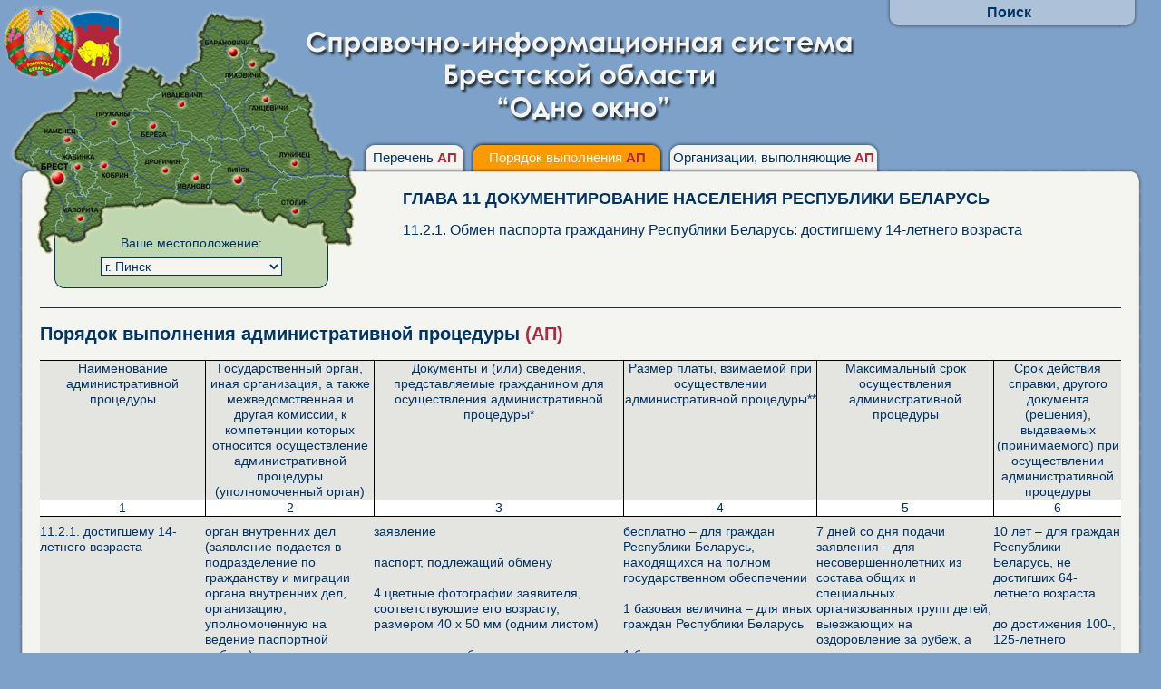

--- FILE ---
content_type: text/html; charset=UTF-8
request_url: https://brest-region.gov.by/142/?region=19&module=ap&ap=70
body_size: 9208
content:
<!DOCTYPE HTML PUBLIC "-//W3C//DTD HTML 4.01//EN" "http://www.w3.org/TR/html4/strict.dtd">
<html>
<head>
<title>11.2.1. Обмен паспорта гражданину Республики Беларусь: достигшему 14-летнего возраста » Справочно-информационная система "Одно окно"</title>
<meta http-equiv="Content-Type" content="text/html" charset="utf-8">
<link href="style.css" rel="stylesheet" type="text/css">
<script type="text/javascript" src="jquery-1.5.min.js"></script>
<script language="JavaScript" type="text/JavaScript">

var g_region=0, g_module=0, g_ap=0, g_tab=0; 

function MM_jumpMenu(targ,selObj,restore) { //v3.0
		eval(targ+".location='?region="+selObj.options[selObj.selectedIndex].value+"&tab="+g_tab+"&module=ap&ap=70'");
  if (restore) selObj.selectedIndex=0;
}

$(document).ready(function() {
	// поиск
	var show_search = false;
	var chosen="";

	$(".sis142-search a").bind("click", function() {
		if (show_search) {
			$(".sis142-search").animate({height:"32px"}, 250);
			show_search = false;
		}
		else {
			$(".sis142-search").animate({height:"180px"}, 250);
			show_search = true;
		}
	});
	
	$('#tab_0').bind("click", function() {
		if (g_module!=0) {	
			chosen="tab="+g_tab;
			location.href="index.php?"+chosen; 
		} else {
			$('#content-tab_4').hide();
			$('#tab_1').removeClass('active');
			$('#tab_2').removeClass('active');
			$('#content-tab_2').hide();
			if (g_tab == 3) {
				$('#content-tab_3').show();
				$('#content-tab_1').hide();
			} else {
				$('#content-tab_3').hide();
				$('#content-tab_1').show();
			}
			$('#tab_0').addClass('active');
			$('#glava').show();
			$('#ndtype').addClass('active');
		}
	});
	// переключение закладок
	$('#tab_2').bind("click", function() {
		if (g_module!=0) {
			$('#content-tab_1').hide();
			$('#tab_1').removeClass('active');
			$('#content-tab_3').hide();
			$('#tab_0').removeClass('active');
			$('#glava').hide();
			$('#content-tab_4').show();
			$('#tab_2').addClass('active');
		} else {
			$('#content-tab_1').hide();
			$('#content-tab_2').hide();
			$('#tab_1').removeClass('active');
			$('#content-tab_3').hide();
			$('#tab_0').removeClass('active');
			$('#glava').hide();
			$('#content-tab_4').show();
			$('#tab_2').addClass('active');
		}
	});
	$('#tab_1').bind("click", function() {
		if (g_module!=0) {
			$('#content-tab_2').hide();
			$('#content-tab_4').hide();
			$('#tab_2').removeClass('active');
			$('#content-tab_3').hide();
			$('#tab_0').removeClass('active');
			$('#content-tab_1').show();
			$('#tab_1').addClass('active');
			$('#glava').show();
			$('#ndtype').addClass('active');
		} else {
			$('#content-tab_4').hide();
			$('#content-tab_1').hide();
			$('#tab_0').removeClass('active');
			$('#content-tab_3').hide();
			$('#tab_2').removeClass('active');
			$('#glava').hide();
			$('#content-tab_2').show();
			$('#tab_1').addClass('active');
		}	
	});
	
	// переключение указа и постановления
	$('#nd-2').bind("click", function() {
		$('#content-tab_1').hide();
		$('#nd-1').removeClass('active');
		$('#content-tab_3').show();
		$('#nd-2').addClass('active');
		$('#tick2').show();
		$('#tick1').hide();
		g_tab = 3;
	});
	$('#nd-1').bind("click", function() {
		$('#content-tab_3').hide();
		$('#nd-2').removeClass('active');
		$('#content-tab_1').show();
		$('#nd-1').addClass('active');
		$('#tick1').show();
		$('#tick2').hide();
		g_tab = 1;
	});
	
	// модальное окно организаций
	$("a.organization").bind("click", function() {
		var link = this.href;
		$('#modalwindowoverley').css('opacity', 0).show().animate({opacity:0.8}, 500); 
		$('#modalwindow').css('opacity', 0).show().animate({opacity:1}, 500);
		$('#modalwindowiframe').attr('src', link);
		return false;
	});
	$('#modalwindowclose a').bind("click", function() {
		$('#modalwindowoverley').animate({opacity:0}, 500).hide(); 
		$('#modalwindow').animate({opacity:0}, 500).hide();
		$('#modalwindowiframe').attr('src', "");
	});

	// зёбра на таблице административных процедур
	$("#content-tab_1 table tr:even").addClass('even');
});
//-->

function getVarValueFromURL(url) {/*(url, varName) {*/
	var query = url.substring(url.indexOf('?') + 1);
	var vars = query.split("&");
	g_text=0;
	for (var i=0;i<vars.length;i++) {
		var pair = vars[i].split("=");
		if (pair[0] == 'region') {/*varName) {*/
			g_region=pair[1];
		} else {
		   if (pair[0] == 'module') {
			g_module=pair[1];
		   } else {
		   	if (pair[0] == 'ap') {
		   		g_ap=pair[1];
			} else {
				if (pair[0] == 'tab') {
					g_tab=pair[1];
				}
			}	
		   }	
		}
	}
	/*return null;*/
	// переключение указа и постановления в начальной загрузке
	if (g_module!='ap') {
		if ((g_tab>=0)&&(g_tab<=2)) {
			$('#content-tab_3').hide();
			$('#content-tab_4').hide();
			$('#nd-2').removeClass('active');
			$('#content-tab_1').show();
			$('#nd-1').addClass('active');
			$('#tick1').show();
			$('#tick2').hide();
		} else {
			if (g_tab==3) {
				$('#content-tab_1').hide();
				$('#content-tab_4').hide();
				$('#nd-1').removeClass('active');
				$('#content-tab_3').show();
				$('#nd-2').addClass('active');
				$('#tick1').hide();
				$('#tick2').show();
				g_tab = 3;
			} else {
				if (g_tab==4) {
					$('#content-tab_3').hide();
					$('#content-tab_1').hide();
					$('#glava').hide();
					$('#content-tab_4').show();
					$('#tab_0').removeClass('active');
					$('#tab_1').removeClass('active');
					$('#tab_2').addClass('active');
				}
			}
		}

	} else {
		if ((g_tab>=0)&&(g_tab<=2)) {
			$('#content-tab_3').hide();
			$('#content-tab_4').hide();
			$('#nd-2').removeClass('active');
			$('#content-tab_1').show();
			$('#nd-1').addClass('active');
			$('#tick1').show();
			$('#tick2').hide();
		} else {
			if (g_tab==3) {
				$('#content-tab_2').hide();
				$('#content-tab_3').hide();
				$('#content-tab_4').hide();
				$('#content-tab_1').show();
				$('#tab_0').removeClass('active');
				$('#tab_1').addClass('active');
				$('#tab_2').removeClass('active');
				g_tab = 3;
			} else {
				if (g_tab==4) {
					$('#content-tab_3').hide();
					$('#content-tab_4').hide();
					$('#content-tab_1').show();
					$('#tab_0').removeClass('active');
					$('#tab_2').removeClass('active');
					$('#tab_1').addClass('active');
				}
			}
		}
	}
} 

</script>
</head>

<body onload="JavaScript:getVarValueFromURL(location.href)">

<!-- карта -->
<div class="sis142-maps">
	<div class="region-select">
		<div class="content">
			Ваше местоположение:
<select name="region" onChange="MM_jumpMenu('parent',this,0)">
<option value="0">вся Брестская область</option><option value="2">г. Брест</option><option value="5">г. Барановичи</option><option value="19" selected>г. Пинск</option><option value="6">Барановичский район</option><option value="7">Березовский район</option><option value="8">Брестский район</option><option value="9">Ганцевичский район</option><option value="10">Дрогичинский район</option><option value="11">Жабинковский район</option><option value="12">Ивановский район</option><option value="13">Ивацевичский район</option><option value="15">Каменецкий район</option><option value="14">Кобринский район</option><option value="16">Лунинецкий район</option><option value="17">Ляховичский район</option><option value="18">Малоритский район</option><option value="20">Пинский район</option><option value="21">Пружанский район</option><option value="22">Столинский район</option></select>			

		</div>
	</div>
	<div class="map">
		<img src="images/map.png" />
	</div>
<!--<p><span style="line-height:30px"><input name="oblast" type="checkbox" value="oblast" /> 
Показать полный перечень АП</span></p>-->
</div>

<!-- поиск -->
<div class="sis142-search">
	<div class="content">
		<a href="javascript:void(0);">Поиск</a>
		<form class="search-form" name="form1" method="post" action="">
		<input name="region" type="hidden" id="region" value="19">
		<input name="module" type="hidden" id="module" value="search">
		<input type="text" name="search" class="textfild" value=""><input type="submit" name="Submit" value="Поиск" class="submit">
		<br>Осуществлять поиск по АП:<br>
<input type="checkbox" name="chdoc1" value="checkbox" checked> - по заявлениям граждан<br><input type="checkbox" name="chdoc2" value="checkbox" checked> - в отношении юр.лиц и ИП<div class="breadtop clearfix"> Искать по наименованиям адм. процедур<br><input type="radio" name="phrase" value="1" checked> фразу целиком<br><input type="radio" name="phrase" value="2"> присутствие каждого слова</div></form>		
	</div>
</div>

<!-- Шапка (заголовок) -->
<div class="sis142-header">
	<div class="Content">
		<a href="" title="на главную страницу"><img src="images/header-text.png" /></a>
	</div>
</div>

<div class="sis142-tabs">
	<a href="javascript:void(0);" title="Перечень административных процедур" id="tab_0" class="tab-0">Перечень <font color="#b1283c"><b>АП</b></font></a><a href="javascript:void(0);" id="tab_1" class="tab-1 active">Порядок выполнения <font color="#b1283c"><b>АП</b></font></a><a href="javascript:void(0);" id="tab_2" class="tab-2">Организации, выполняющие <font color="#b1283c"><b>АП</b></font></a>	<!---->
</div>

<!-- Содержимое -->
<div class="sis142-content">
	<div class="content">
		<table width="100%" border="0" cellspacing="0" cellpadding="0">
			<tr>
				<td class="content-tl"></td>
				<td class="content-t"></td>
				<td class="content-tr"></td>
			</tr>
			<tr>
				<td class="content-l"></td>
				<td class="content">
					<script>
						$('.glava a').bind("click", function() {
						$('#'+this.id+'_all').toggle();
						});
					</script>
					<div class="breadcrumbs clearfix">
						<div class="blockfix"></div>
						<h2 id="glava">ГЛАВА 11
ДОКУМЕНТИРОВАНИЕ НАСЕЛЕНИЯ РЕСПУБЛИКИ БЕЛАРУСЬ
</h2>
						<h3 id="procedure">11.2.1. Обмен паспорта гражданину Республики Беларусь: достигшему 14-летнего возраста</h3>
					</div>
					<!-- закладка 1 для указа -->
					<div class="content-content clearfix" id="content-tab_1">
						<h2>Порядок выполнения административной процедуры <font color="#b1283c">(АП)</font></h2><table border=0 cellspacing=0 cellpadding=0 width="100%" style='width:100.0%;border-collapse:collapse'><tr style='height:12.0pt'> <td width="15%" style='width:15.2%;border:solid windowtext 1.0pt;border-left: none;padding:0cm .3pt 0cm .3pt;height:12.0pt'> <p align=center style='text-align:center'>Наименование административной процедуры</p> </td> <td width="14%" style='width:14.92%;border:solid windowtext 1.0pt; border-left:none;padding:0cm .3pt 0cm .3pt;height:12.0pt'> <p align=center style='text-align:center'>Государственный орган, иная организация, а&nbsp;также межведомственная и другая комиссии, к компетенции которых относится осуществление административной процедуры (уполномоченный орган)</p> </td> <td width="23%" style='width:23.08%;border:solid windowtext 1.0pt; border-left:none;padding:0cm .3pt 0cm .3pt;height:12.0pt'> <p align=center style='text-align:center'>Документы и (или) сведения, представляемые гражданином для осуществления административной процедуры*</p> </td> <td width="17%" style='width:17.94%;border:solid windowtext 1.0pt; border-left:none;padding:0cm .3pt 0cm .3pt;height:12.0pt'> <p align=center style='text-align:center'>Размер платы, взимаемой при осуществлении административной процедуры**</p> </td> <td width="16%" style='width:16.38%;border:solid windowtext 1.0pt;border-left: none;padding:0cm .3pt 0cm .3pt;height:12.0pt'> <p align=center style='text-align:center'>Максимальный срок осуществления административной процедуры</p> </td> <td width="12%" style='width:12.48%;border-top:solid windowtext 1.0pt; border-left:none;border-bottom:solid windowtext 1.0pt;border-right:none; padding:0cm .3pt 0cm .3pt;height:12.0pt'> <p align=center style='text-align:center'>Срок действия справки, другого документа (решения), выдаваемых (принимаемого) при осуществлении административной процедуры</p> </td> </tr> <tr style='height:12.0pt'> <td width="15%" style='width:15.2%;border-top:none;border-left:none; border-bottom:solid windowtext 1.0pt;border-right:solid windowtext 1.0pt; padding:0cm .3pt 0cm .3pt;height:12.0pt'> <p align=center style='text-align:center'>1</p> </td> <td width="14%" style='width:14.92%;border-top:none;border-left: none;border-bottom:solid windowtext 1.0pt;border-right:solid windowtext 1.0pt; padding:0cm .3pt 0cm .3pt;height:12.0pt'> <p align=center style='text-align:center'>2</p> </td> <td width="23%" style='width:23.08%;border-top:none;border-left: none;border-bottom:solid windowtext 1.0pt;border-right:solid windowtext 1.0pt; padding:0cm .3pt 0cm .3pt;height:12.0pt'> <p align=center style='text-align:center'>3</p> </td> <td width="17%" style='width:17.94%;border-top:none;border-left: none;border-bottom:solid windowtext 1.0pt;border-right:solid windowtext 1.0pt; padding:0cm .3pt 0cm .3pt;height:12.0pt'> <p align=center style='text-align:center'>4</p> </td> <td width="16%" style='width:16.38%;border-top:none;border-left:none; border-bottom:solid windowtext 1.0pt;border-right:solid windowtext 1.0pt; padding:0cm .3pt 0cm .3pt;height:12.0pt'> <p align=center style='text-align:center'>5</p> </td> <td width="12%" style='width:12.48%;border:none;border-bottom:solid windowtext 1.0pt; padding:0cm .3pt 0cm .3pt;height:12.0pt'> <p align=center style='text-align:center'>6</p></td></tr> <tr style='height:11.9pt'> <td width="15%" valign=top style='width:15.08%;padding:0cm .3pt 0cm .3pt; height:11.9pt'> <p class=articleintext align=left style='margin-top:6.0pt;text-align:left; text-indent:0cm' id=11.2.1><span >11.2.1. достигшему 14-летнего возраста</span></p> </td> <td width="15%" valign=top style='width:15.54%;padding:0cm .3pt 0cm .3pt; height:11.9pt'> <p class=table10 style='margin-top:6.0pt'>орган внутренних дел (заявление подается в подразделение по гражданству и миграции органа внутренних дел, организацию, уполномоченную на ведение паспортной работы)</p> </td> <td width="22%" valign=top style='width:22.4%;padding:0cm .3pt 0cm .3pt; height:11.9pt'> <p class=table10 style='margin-top:6.0pt'>заявление<br> <br> паспорт, подлежащий обмену<br> <br> 4 цветные фотографии заявителя, соответствующие его возрасту, размером 40 x 50 мм (одним листом)<br> <br> документы, необходимые для регистрации по месту жительства, указанные в пункте 13.1 настоящего перечня (в случае переезда гражданина Республики Беларусь, ранее постоянно проживавшего за пределами Республики Беларусь, на постоянное жительство в Республику Беларусь, отказа гражданина Республики Беларусь, получившего паспорт для постоянного проживания за пределами Республики Беларусь, от выезда на постоянное проживание за пределы Республики Беларусь)<br> <br> свидетельство (документ) о рождении ребенка заявителя – в случае, если заявитель имеет ребенка, не достигшего 18-летнего возраста<br> <br> документы, подтверждающие внесение изменений, исправлений (при необходимости):<br> <br> свидетельство (документ) о рождении заявителя<br> <br> свидетельство (документ) о заключении брака – в случае, если заявитель состоит в браке<br> <br> свидетельство (документ) о расторжении брака либо копия решения суда о расторжении брака – в случае расторжения заявителем брака<br> <br> свидетельство (документ) о смерти либо копия решения суда об объявлении гражданина (гражданки) умершим (умершей) – в случае смерти супруга (супруги) заявителя<br> <br> свидетельство (документ) о перемене имени – в случае перемены заявителем фамилии, собственного имени, отчества<br> <br> письменное ходатайство организации, имеющей право осуществлять за счет иностранной безвозмездной помощи деятельность, связанную с оздоровлением детей за рубежом, – для несовершеннолетних в возрасте от 14 до 18 лет из состава общих и специальных организованных групп детей, выезжающих на оздоровление за рубеж, в случае обмена паспорта<br> <br> копия решения комиссии по направлению граждан Республики Беларусь за пределы республики для получения медицинской помощи при Министерстве здравоохранения о направлении несовершеннолетнего в возрасте от 14 до 18 лет за пределы республики для получения медицинской помощи – для несовершеннолетних, направляемых за пределы республики для получения медицинской помощи, в случае обмена паспорта в первоочередном порядке<br> <br> документ, подтверждающий внесение платы</p> </td> <td width="17%" valign=top style='width:17.72%;padding:0cm .3pt 0cm .3pt; height:11.9pt'> <p class=table10 style='margin-top:6.0pt'>бесплатно – для граждан Республики Беларусь, находящихся на полном государственном обеспечении<br> <br> 1 базовая величина – для иных граждан Республики Беларусь<br> <br> 1 базовая величина – дополнительно за обмен паспорта в ускоренном порядке<br> <br> 2 базовые величины – дополнительно за обмен паспорта в срочном порядке</p> </td> <td width="16%" valign=top style='width:16.26%;padding:0cm .3pt 0cm .3pt; height:11.9pt'> <p class=table10 style='margin-top:6.0pt'>7 дней со дня подачи заявления – для несовершеннолетних из состава общих и специальных организованных групп детей, выезжающих на оздоровление за рубеж, а также несовершеннолетних, направляемых за пределы республики для получения медицинской помощи<br> <br> 1 месяц со дня подачи заявления – для иных граждан Республики Беларусь<br> <br> 15 дней со дня подачи заявления – в случае обмена паспорта в ускоренном порядке<br> <br> 7 дней со дня подачи заявления – в случае обмена паспорта в срочном порядке в подразделениях по гражданству и миграции, расположенных в г. Минске и областных центрах</p> </td> <td width="13%" valign=top style='width:13.0%;padding:0cm .3pt 0cm .3pt; height:11.9pt'> <p class=table10 style='margin-top:6.0pt'>10 лет – для граждан Республики Беларусь, не достигших 64-летнего возраста<br> <br> до достижения 100-, 125-летнего возраста – для граждан Республики Беларусь, достигших соответственно 64-, 99-летнего возраста</p> </td> </tr>  </table><p>*Другие документы и (или) сведения, необходимые для осуществления административной процедуры, по запросу государственного органа (иной организации), в который обратился гражданин, в установленном порядке представляются государственными органами, иными организациями, к компетенции которых относится их выдача, а также могут быть представлены гражданином самостоятельно.<br>Если оригинал документа, подтверждающего внесение платы, взимаемой при осуществлении административной процедуры, существует только в виде электронного документа, заявителем может быть представлена на бумажном носителе форма внешнего представления этого документа, оформленная в соответствии с требованиями законодательства (данное требование не распространяется на случаи внесения платы посредством использования автоматизированной информационной системы единого расчетного и информационного пространства).<br>В случае внесения платы, взимаемой при осуществлении административной процедуры, посредством использования автоматизированной информационной системы единого расчетного и информационного пространства и наличия сведений об этом в заявлении заинтересованного лица об осуществлении соответствующей административной процедуры с указанием номера платежа представления документа, подтверждающего внесение платы, взимаемой при осуществлении административной процедуры, не требуется.<br>Факт внесения платы, взимаемой при осуществлении административной процедуры, посредством использования автоматизированной информационной системы единого расчетного и информационного пространства подтверждается наличием в автоматизированной информационной системе единого расчетного и информационного пространства информации о внесении платы.</p>  
<p>**В случае полного освобождения гражданина в соответствии с законодательством от внесения платы, взимаемой при осуществлении административной процедуры, гражданин вместо документа, подтверждающего внесение платы, представляет документ, подтверждающий право на такое освобождение, а в случае частичного освобождения помимо документа, подтверждающего внесение платы, – документ, подтверждающий право на частичное освобождение.<br>В случае, если для осуществления административной процедуры, которая в соответствии с настоящим перечнем должна осуществляться бесплатно, требуется запрос документов и (или) сведений от государственных органов и иных организаций, за выдачу которых предусмотрена плата, и гражданами не представлены такие документы и (или) сведения самостоятельно, граждане оплачивают выдачу запрашиваемых документов и (или) сведений.<br>За совершение юридически значимых действий, являющихся объектами обложения государственной пошлиной, на основании заявления об их совершении, поданного в электронной форме посредством единого портала электронных услуг общегосударственной автоматизированной информационной системы, государственная пошлина уплачивается в размере 50 процентов от установленной ставки за совершение таких действий (за исключением юридически значимых действий, за совершение которых предусмотрено полное освобождение плательщика от государственной пошлины).<br>Плата в виде сбора (пошлины) не уплачивается заявителями при повторном совершении юридически значимых действий, являющихся объектами обложения консульским сбором или государственной пошлиной, в связи с допущенными при их совершении ошибками (в том числе неточностями в выданных (оформленных, переоформленных, удостоверенных, обмененных) документах (их дубликатах) или неполнотой сведений в них) по вине специально уполномоченного на совершение таких действий государственного органа, иной уполномоченной организации, должностного лица.</p>  
<div class="nav_add clearfix"><p style="font-size:11px"><font color="red">*</font> Другие документы и (или) сведения, необходимые для осуществления административной процедуры, по запросу государственного органа (иной организации), в который обратился гражданин, в установленном порядке представляются государственными органами, иными организациями, к компетенции которых относится их выдача, а также могут быть представлены гражданином самостоятельно.<br>Если оригинал документа, подтверждающего внесение платы, взимаемой при осуществлении административной процедуры, существует только в виде электронного документа, заявителем может быть представлена на бумажном носителе форма внешнего представления этого документа, оформленная в соответствии с требованиями законодательства (данное требование не распространяется на случаи внесения платы посредством использования автоматизированной информационной системы единого расчетного и информационного пространства).<br>В случае внесения платы, взимаемой при осуществлении административной процедуры, посредством использования автоматизированной информационной системы единого расчетного и информационного пространства и наличия сведений об этом в заявлении заинтересованного лица об осуществлении соответствующей административной процедуры с указанием номера платежа представления документа, подтверждающего внесение платы, взимаемой при осуществлении административной процедуры, не требуется.<br>Факт внесения платы, взимаемой при осуществлении административной процедуры, посредством использования автоматизированной информационной системы единого расчетного и информационного пространства подтверждается наличием в автоматизированной информационной системе единого расчетного и информационного пространства информации о внесении платы.</p><p style="font-size:11px"><font color="red">**</font> В случае полного освобождения гражданина в соответствии с законодательством от внесения платы, взимаемой при осуществлении административной процедуры, гражданин вместо документа, подтверждающего внесение платы, представляет документ, подтверждающий право на такое освобождение, а в случае частичного освобождения помимо документа, подтверждающего внесение платы, – документ, подтверждающий право на частичное освобождение.<br>В случае, если для осуществления административной процедуры, которая в соответствии с настоящим перечнем должна осуществляться бесплатно, требуется запрос документов и (или) сведений от государственных органов и иных организаций, за выдачу которых предусмотрена плата, и гражданами не представлены такие документы и (или) сведения самостоятельно, граждане оплачивают выдачу запрашиваемых документов и (или) сведений.<br>За совершение юридически значимых действий, являющихся объектами обложения государственной пошлиной, на основании заявления об их совершении, поданного в электронной форме посредством единого портала электронных услуг общегосударственной автоматизированной информационной системы, государственная пошлина уплачивается в размере 50 процентов от установленной ставки за совершение таких действий (за исключением юридически значимых действий, за совершение которых предусмотрено полное освобождение плательщика от государственной пошлины).<br>Плата в виде сбора (пошлины) не уплачивается заявителями при повторном совершении юридически значимых действий, являющихся объектами обложения консульским сбором или государственной пошлиной, в связи с допущенными при их совершении ошибками (в том числе неточностями в выданных (оформленных, переоформленных, удостоверенных, обмененных) документах (их дубликатах) или неполнотой сведений в них) по вине специально уполномоченного на совершение таких действий государственного органа, иной уполномоченной организации, должностного лица.</p></div><div class="nav_add clearfix"><div class="nav_add-prev"><a href="?region=19&module=ap&ap=4157"><div>предыдущая административная процедура</div>11.1<sup>1</sup>.3. не достигшему 14-летнего возраста, – в случае утраты (хищения) паспорта в случае утраты (хищения) идентификационной карты</a></div><div class="nav_add-next"><a href="?region=19&module=ap&ap=71"><div>следующая административная процедура</div>11.2.2. Обмен паспорта гражданину Республики Беларусь: не достигшему 14-летнего возраста</a></div></div>					</div>

					<!-- закладка 2 для нормативных документов -->
					<div class="content-content clearfix" id="content-tab_2">
											</div>
					
					<!-- закладка 1 для постановления -->
					<div class="content-content clearfix" id="content-tab_3">
											</div>
					
					<!-- закладка для инвестиционной деятельности -->
					<div class="content-content clearfix" id="content-tab_4">
						<h2>Перечень организаций, выполняющих административную процедуру</h2><h3><a href="http://https://jreupinsk.by/" target="_blank">КПУП "ЖРЭУ г. Пинска"</a> <a class="organization" href="organization.php?id=582" title="информация об организации" alt="[?]" target="_blank"><img src="images/help.gif" align="top"></a></h3><table width="100%"><tr class="even"><th>Адрес</th><td>225710 Брестская область, г. Пинск, ул. Интернациональная, д.59</td></tr><tr><th>Режим работы</th><td>пн.-пт. 08.00-13.00, 14.00-17.00</td></tr><tr class="even"><th>Телефон приемной</th><td>+375 165 63 31 52</td></tr><tr><th>E-mail</th><td>priem@jreupinsk.by</td></tr><tr class="even"><th>Ответственные сотрудники</th><td><p><u><b>Бокша Ольга Владимировна</b></u>  - паспортист, <b>тел.: </b>+375 165 65 15 21, <br>&nbsp&nbsp<b>отдел:</b> расчетно-справочный центр, <br>&nbsp&nbsp<b>адрес:</b> 225710 Брестская область, г. Пинск, ул. Заслонова, д.15, <b>каб.:</b> 3, <br>&nbsp&nbsp<b>график приёма:</b> пн., пт., сб. 08.00-17.00, вт., ср.,чт. 08.00-20.00</p><p><u><b>Вильчинская Виктория Леонидовна</b></u>  - паспортист, <b>тел.: </b>+375 165  65 15 21, <br>&nbsp&nbsp<b>отдел:</b> расчетно-справочный центр, <br>&nbsp&nbsp<b>адрес:</b> 225710 Брестская область, г. Пинск, ул. Заслонова, д.15, <b>каб.:</b> 3, <br>&nbsp&nbsp<b>график приёма:</b> пн., пт., сб. 08.00-17.00, вт., ср.,чт. 08.00-20.00</p><p><u><b>Жукова Людмила Сергеевна</b></u>  - паспортист , <b>тел.: </b>+375 165 63 68 02, <br>&nbsp&nbsp<b>отдел:</b> расчетно-справочный центр, <br>&nbsp&nbsp<b>адрес:</b> 225710 Брестская область, г. Пинск, ул. Центральная, д.26, <b>каб.:</b> 12а, <br>&nbsp&nbsp<b>график приёма:</b> пн., пт., сб. 08.00-17.00, вт., ср.,чт. 08.00-20.00</p><p><u><b>Козел Дарья Александровна</b></u>  - паспортист, <b>тел.: </b>+375 165 63 68 02, <br>&nbsp&nbsp<b>отдел:</b> расчетно-справочный центр, <br>&nbsp&nbsp<b>адрес:</b> 225710 Брестская область, г. Пинск, ул. Центральная, д.26, <b>каб.:</b> 12а, <br>&nbsp&nbsp<b>график приёма:</b> пн., пт., сб. 08.00-17.00, вт., ср.,чт. 08.00-20.00</p><p><u><b>Корженевич Светлана Владимировна </b></u>  - паспортист, <b>тел.: </b>+375 165 65 15 21, <br>&nbsp&nbsp<b>отдел:</b> расчетно-справочный центр, <br>&nbsp&nbsp<b>адрес:</b> 225710 Брестская область, г. Пинск, ул. Заслонова, д.15, <b>каб.:</b> 3, <br>&nbsp&nbsp<b>график приёма:</b> пн., пт., сб. 08.00-17.00, вт., ср.,чт. 08.00-20.00</p><p><u><b>Малина Лилия Николаевна</b></u>  - паспортист, <b>тел.: </b>+375 165 65 15 21, <br>&nbsp&nbsp<b>отдел:</b> расчетно-справочный центр, <br>&nbsp&nbsp<b>адрес:</b> 225710 Брестская область, г. Пинск, ул. Заслонова, д.15, <b>каб.:</b> 3, <br>&nbsp&nbsp<b>график приёма:</b> пн., пт., сб. 08.00-17.00, вт., ср.,чт. 08.00-20.00</p><p><u><b>Масетич Жанна Григорьевна</b></u>  - паспортист, <b>тел.: </b>+375 165 63 68 02, <br>&nbsp&nbsp<b>отдел:</b> расчетно-справочный центр, <br>&nbsp&nbsp<b>адрес:</b> 225710 Брестская область, г. Пинск, ул. Центральная, д.26, <b>каб.:</b> 12а, <br>&nbsp&nbsp<b>график приёма:</b> пн., пт., сб. 08.00-17.00, вт., ср.,чт. 08.00-20.00</p><p><u><b>Невдах Людмила Владимировна</b></u>  - паспортист, <b>тел.: </b>+375 165  65 15 21, <br>&nbsp&nbsp<b>отдел:</b> расчетно-справочный центр, <br>&nbsp&nbsp<b>адрес:</b> 225710 Брестская область, г. Пинск, ул. Заслонова, д.15, <b>каб.:</b> 3, <br>&nbsp&nbsp<b>график приёма:</b> пн., пт., сб. 08.00-17.00, вт., ср.,чт. 08.00-20.00</p><p><u><b>Псотик Жанна Сергеевна</b></u>  - паспортист, <b>тел.: </b>+375 165 63 68 02, <br>&nbsp&nbsp<b>отдел:</b> расчетно-справочный центр, <br>&nbsp&nbsp<b>адрес:</b> 225710 Брестская область, г. Пинск, ул. Центральная, д.26, <b>каб.:</b> 12а, <br>&nbsp&nbsp<b>график приёма:</b> пн., пт., сб. 08.00-17.00, вт., ср.,чт. 08.00-20.00</p><p><u><b>Сацута Тамара  Александровна</b></u>  - паспортист, <b>тел.: </b>+375 165 63 68 02, <br>&nbsp&nbsp<b>отдел:</b> расчетно-справочный центр, <br>&nbsp&nbsp<b>адрес:</b> 225710 Брестская область, г. Пинск, ул. Центральная, д.26, <b>каб.:</b> 12а, <br>&nbsp&nbsp<b>график приёма:</b> пн., пт., сб. 08.00-17.00, вт., ср.,чт. 08.00-20.00</p><p><u><b>Солоснюк Жанна Александровна</b></u>  - паспортист, <b>тел.: </b>+375 165 63 68 02, <br>&nbsp&nbsp<b>отдел:</b> расчетно-справочный центр, <br>&nbsp&nbsp<b>адрес:</b> 225710 Брестская область, г. Пинск, ул. Центральная, д.26, <b>каб.:</b> 12а, <br>&nbsp&nbsp<b>график приёма:</b> пн., пт., сб. 08.00-17.00, вт., ср.,чт. 08.00-20.00</p><p><u><b>Юнкевич Любовь Сергеевна</b></u>  - паспортист, <b>тел.: </b>+375 165 63 68 02, <br>&nbsp&nbsp<b>отдел:</b> расчетно-справочный центр, <br>&nbsp&nbsp<b>адрес:</b> 225710 Брестская область, г. Пинск, ул. Центральная, д.26, <b>каб.:</b> 12а, <br>&nbsp&nbsp<b>график приёма:</b> пн., пт., сб. 08.00-17.00, вт., ср.,чт. 08.00-20.00</p></td></tr></table><h3>Отделение по гражданству  и миграции Пинского ГОВД <a class="organization" href="organization.php?id=1619" title="информация об организации" alt="[?]" target="_blank"><img src="images/help.gif" align="top"></a></h3><table width="100%"><tr class="even"><th>Адрес</th><td>225710, Брестская область, г.Пинск, ул.Сухая, д.52а</td></tr><tr><th>Режим работы</th><td>вт., пт. 8.00-13.00, 14.00-17.00 ср. 11.00-15.00, 16.00-20.00 чт., сб. 8.00-13.00</td></tr><tr class="even"><th>Телефон приемной</th><td>+375 165 64 83 64</td></tr><tr><th>E-mail</th><td></td></tr><tr class="even"><th>Ответственные сотрудники</th><td><p><u><b>Верич Татьяна Леонидовна</b></u>  - паспортист, <b>тел.: </b>+375 165 64 07 23, <br>&nbsp&nbsp<b>отдел:</b> Отделение по гражданству  и миграции Пинского ГОВД, <br>&nbsp&nbsp<b>адрес:</b> 225710, Брестская область, г.Пинск, ул.Сухая, д.52а, <b>каб.:</b> № 5, <br>&nbsp&nbsp<b>график приёма:</b> вторник, пятница 08.00-13.00, 14.00-17.00, четверг, суббота 08.00-13.00, среда 11.00-15.00, 16.00-20.00</p><p><u><b>Пешко Светлана Николаевна</b></u>  - паспортист, <b>тел.: </b>+375 165 64 07 23, <br>&nbsp&nbsp<b>отдел:</b> Отделение по гражданству  и миграции Пинского ГОВД, <br>&nbsp&nbsp<b>адрес:</b> 225710, Брестская область, г.Пинск, ул.Сухая, д.52а, <b>каб.:</b> № 3, <br>&nbsp&nbsp<b>график приёма:</b> вторник, пятница 08.00-13.00, 14.00-17.00, четверг, суббота 08.00-13.00, среда 11.00-15.00, 16.00-20.00</p><em><b>В отсутствие основного исполнителя:</b></em><br><p><u>Верич Татьяна Леонидовна</u>  - паспортист, тел.: +375 165 64 07 23, <br>&nbsp&nbspотдел: Отделение по гражданству  и миграции Пинского ГОВД, <br>&nbsp&nbspадрес: 225710, Брестская область, г.Пинск, ул.Сухая, д.52а, каб.: № 5, <br>&nbsp&nbspграфик приёма: вторник, пятница 08.00-13.00, 14.00-17.00, четверг, суббота 08.00-13.00, среда 11.00-15.00, 16.00-20.00</p><p><u>Пешко Светлана Николаевна</u>  - паспортист, тел.: +375 165 64 07 23, <br>&nbsp&nbspотдел: Отделение по гражданству  и миграции Пинского ГОВД, <br>&nbsp&nbspадрес: 225710, Брестская область, г.Пинск, ул.Сухая, д.52а, каб.: № 3, <br>&nbsp&nbspграфик приёма: вторник, пятница 08.00-13.00, 14.00-17.00, четверг, суббота 08.00-13.00, среда 11.00-15.00, 16.00-20.00</p></td></tr></table>					</div>
				
				</td>
				<td class="content-r"></td>
			</tr>
			<tr>
				<td class="content-bl"></td>
				<td class="content-b"></td>
				<td class="content-br"></td>
			</tr>
		</table>
	</div>
</div>

<!-- Подвал -->
<div class="sis142-footer2"><b>
	Для получения подробной информации по выполнению административных процедур обращайтесь в службу "Одно окно" по телефону: 142 
</b>
</div>
<div class="sis142-footer">
	&copy; 2011-2026 Отдел информатизации Брестского облисполкома<br>E-mail: contact@brest-region.gov.by
</div>

<div id="modalwindowoverley"></div>
		<table id="modalwindow" border="0" cellspacing="0" cellpadding="0">
			<tr>
				<td class="content-tl"></td>
				<td class="content-t"></td>
				<td class="content-tr"></td>
			</tr>
			<tr>
				<td class="content-l"></td>
				<td class="content">
					<div id="modalwindowclose"><a href="javascript:void(0);" title="закрыть"><img src="images/close.gif" width="16" height="16" alt="[X]"></a></div>
					<iframe id="modalwindowiframe" width="100%" height="330" frameborder="no" scrolling="auto" src=""></iframe>
				</td>
				<td class="content-r"></td>
			</tr>
			<tr>
				<td class="content-bl"></td>
				<td class="content-b"></td>
				<td class="content-br"></td>
			</tr>
		</table>
<div class="widthfix"></div>

<div style="display:none; height: 32px; ">
<!-- Yandex.Metrika informer -->
<a href="http://metrika.yandex.ru/stat/?id=23613991&amp;from=informer"
target="_blank" rel="nofollow"><img src="//bs.yandex.ru/informer/23613991/3_1_FFFFFFFF_EFEFEFFF_0_pageviews"
style="width:88px; height:31px; border:0;" alt="Яндекс.Метрика" title="Яндекс.Метрика: данные за сегодня (просмотры, визиты и уникальные посетители)" onclick="try{Ya.Metrika.informer({i:this,id:23613991,lang:'ru'});return false}catch(e){}"/></a>
<!-- /Yandex.Metrika informer -->

<!-- Yandex.Metrika counter -->
<script type="text/javascript">
(function (d, w, c) {
    (w[c] = w[c] || []).push(function() {
        try {
            w.yaCounter23613991 = new Ya.Metrika({id:23613991,
                    clickmap:true,
                    trackLinks:true,
                    accurateTrackBounce:true});
        } catch(e) { }
    });

    var n = d.getElementsByTagName("script")[0],
        s = d.createElement("script"),
        f = function () { n.parentNode.insertBefore(s, n); };
    s.type = "text/javascript";
    s.async = true;
    s.src = (d.location.protocol == "https:" ? "https:" : "http:") + "//mc.yandex.ru/metrika/watch.js";

    if (w.opera == "[object Opera]") {
        d.addEventListener("DOMContentLoaded", f, false);
    } else { f(); }
})(document, window, "yandex_metrika_callbacks");
</script>
<noscript><div><img src="//mc.yandex.ru/watch/23613991" style="position:absolute; left:-9999px;" alt="" /></div></noscript>
<!-- /Yandex.Metrika counter -->
</div>
</div>

</body>
</html>

--- FILE ---
content_type: text/css
request_url: https://brest-region.gov.by/142/style.css
body_size: 2200
content:
html, * {
	padding:0;
	margin:0;
	Border:0;
	font-size:100%;
	outline:0;
	background:transparent;
	line-height:inherit;
}

body {
	background-color:#7DA1C9;
	font:14px/128.57% Arial,Helvetica,sans-serif;
	color:#003366;
}

a { color:#003366 }
a:hover { color:#FF6600; }

a, img { border:none; }

.widthfix {
	width:1000px;
}

.sis142-maps {
	position:absolute;
	top:0px;
	left:0px;
	z-index:1000;
	padding:0;
	background:transparent url(images/bg-map.jpg) no-repeat;
	width:400px;
	height:325px;
}
	.sis142-maps .region-select {
		width:302px;
		height:113px;
		background:#C0D6B1 url(images/bg-region-select.gif) no-repeat;
		position:absolute;
		top:205px;
		left:60px;
	}
	.region-select .content {
		text-align:center;
		padding-top:55px;
	}
	.region-select select {
		width:200px;
		border:1px solid #003366;
		font-size:14px;
		color:#003366;
		margin-top:7px;
		cursor:pointer;
		background-color:#F4F4F1;
	}
	.sis142-maps .map {
		position:absolute;
		top:10px;
		left:10px;
	}

.breadtop {
	border-top:1px solid #003366;
	padding-bottom:5px;
	padding-top:5px;
	margin-bottom:5px;
	margin-top:5px;
}

.sis142-header {
	height:145px;
	position:absolute;
	top:35px;
	z-index:1010;
	width:100%;
	text-align:center;
}
	
.sis142-header .content {
	padding:0 250px;
}

.sis142-tabs {
	position:absolute;
	z-index:1010;
	top:156px;
	left:395px;
	height:10px;
	width:600px;
}
.sis142-tabs a {
	text-align:center;
	height:24px;
	font-size:15px;
	padding-top:9px;
	text-decoration:none;
	color:#003366;
	margin-left:5px;
	display:block;
	float:left;
	position:relative;
	z-index:4;
}
.sis142-tabs a.tab-0 {
	width:114px;
	background:#F4F4F1 url(images/bg-tab0.png) no-repeat ;
	position:relative;
	z-index:1;
}
.sis142-tabs a.tab-1 {
	width:212px;
	background:#F4F4F1 url(images/bg-tab1.png) no-repeat ;
	position:relative;
	z-index:2;
}
.sis142-tabs a.tab-2 {
	width:234px;
	background:#F4F4F1 url(images/bg-tab2.png) no-repeat ;
	position:relative;
	z-index:3;
}
.sis142-tabs a.tab-3 {
	width:234px;
	background:#F4F4F1 url(images/bg-tab2.png) no-repeat ;
	position:relative;
	z-index:4;
}

.sis142-tabs a:hover, .sis142-tabs a.active {
	color:#FFF;
	background-position:0 -33px;
}

.sis142-search {
	position:absolute;
	z-index:1020;
	top:0px;
	right:25px;
	height:32px;
	width:280px;
	background:transparent url(images/bg-search280.png) bottom center no-repeat;
	display:block;
	overflow:hidden;
	font-size:0.9em;	
}

.sis142-search .content { 
	position:absolute;
	z-index:1020;
	padding:5px 11px;
}

.sis142-search a {
	font-size:16px;
	text-align:center;
	color:#003366;
	text-decoration:none;
	display:block;
	font-weight:bold;
	margin-bottom:10px;
}
.sis142-search a:hover { color:#FF6600; }
.search-form input { border:1px solid #003366; }
.search-form .textfild {
	background-color:#F4F4F1;
	width:220px;
}
.search-form .submit { 
	text-indent:-9999px;
	width:22px;
	height:22px;
	margin-left:5px;
	line-height:0;
	background:transparent url(images/bg-submit-search.jpg);
	border:none;
	cursor:pointer;
}

.sis142-search p {
	font-size:0.85em;
	margin:10px 0;
	line-height:120%;
}

.bordertick {
	position:absolute;
	left:395px;
	height:52px;
	width:48px;
	background: url(images/border2.png) no-repeat ;
	float: left;
}
.tick {
	position:absolute;
	left:395px;
	height:52px;
	width:48px;
	background: url(images/tick2.png) no-repeat ;
	float: left;
}

.sis142-content {
	width:100%;
}
.sis142-content > .content {
	padding:185px 20px 0;
}
	.content-tl {
		width:14px;
		height:14px;
		font-size:1px;
		background:transparent url(images/bg-content-corners.png) top left no-repeat;
	}
	.content-t {
		height:14px;
		font-size:1px;
		background:transparent url(images/bg-content-top.png) top repeat-x;
	}
	.content-tr {
		width:14px;
		height:14px;
		font-size:1px;
		background:transparent url(images/bg-content-corners.png) top right no-repeat;
	}
	.content-l {
		width:14px;
		font-size:1px;
		background:transparent url(images/bg-content-left.png) left repeat-y;
	}
	.content-r {
		width:14px;
		font-size:1px;
		background:transparent url(images/bg-content-right.png) right repeat-y;
	}
	.content-bl {
		width:14px;
		height:14px;
		font-size:1px;
		background:transparent url(images/bg-content-corners.png) bottom left no-repeat;
	}
	.content-b {
		height:14px;
		font-size:1px;
		background:transparent url(images/bg-content-bottom.png) bottom repeat-x;
	}
	.content-br {
		width:14px;
		height:14px;
		font-size:1px;
		background:transparent url(images/bg-content-corners.png) bottom right no-repeat;
	}
	td.content {
		padding:10px;
		background-color:#F4F4F1;
	}

#content-tab_2 { display:none; }

.content-content table {
	border-collapse:collapse;
	border-spacing:0;
	margin:10px 0px;
	/* border:1px solid #003366; */
}

.content-content tr { background-color:#FFF; border-top:1px solid #003366; border-bottom:1px solid #003366; }
.content-content tr.even { background-color:#e4e4e1; }
.content-content tr.odd { background-color:#FFF; }
.content-content th, .content-content td {
	padding:5px;
	vertical-align:top;
	text-align:left;
}
.content-content th {
	width:25%;
	text-align:left;
}
.content-content td {
}

.content-content h2 {
	font-size:20px;
	margin:20px 0;
}
.content-content h3 {
	font-size:16px;
	margin:20px 0 0px;
}

.glava { margin:5px 0; }
.glava a { text-decoration:none; }
.glava a:hover { text-decoration:underline; }
.glava2 { margin:5px 0; }
.glava2 a { text-decoration:none; }
.glava2 a:hover { text-decoration:underline; }
.glava3 { margin:5px 0; }
.glava3 a { text-decoration:none; }
.glava3 a:hover { text-decoration:underline; }

.admproc_list { padding-left:20px; display:none; }
.admproc { margin:5px 0; }
.admproc a { text-decoration:none; }

.ap-file {
	margin:20px 0;
}
.ap-file a {
	background:transparent url(images/file-doc.gif) no-repeat;
	line-height:110%;
	padding:10px 0 0 55px;
	height:38px;
	display:block;
	text-decoration:none;
	width:200px;
	font-weight:bold;
}
.ap-file a span {
	font-size:85%;
	line-height:110%;
	font-weight:normal;
}

.nav_add { margin-top:20px; border-top: 1px solid #003366; padding-top:15px; }
.nav_add-prev { text-align:left; float:left; width:30%; }
.nav_add-prev div, .nav_add-next div { font-weight:bold; margin-bottom:5px; }
.nav_add-prev a, .nav_add-next a { text-decoration:none; }
.nav_add-next { text-align:right; float:right; width:30% }
.nav_add-tree { width:100px; }


.breadcrumbs {
	border-bottom:1px solid #003366;
	margin-bottom:12px;
	min-height:120px;
}
.breadnd {
	border-bottom:1px solid #003366;
	padding-bottom:12px;
	margin-bottom:12px;
}

.breadcrumbs .blockfix { width:400px; height:130px; float:left; }
	.breadcrumbs h2#glava {
		font-size:18px;
		margin-bottom:15px;
		line-height:120%;
	}
	.breadcrumbs h3#procedure {
		font-size:16px;
		font-weight:normal;
		margin-bottom:15px;
	}
	
	
.sis142-footer {
	height:30px;
	text-align:right;
	
	font-size:11px;
	padding:10px 35px;
	color:#003366;
}

.sis142-footer2 {
	height:30px;
	font-size:16px;
	text-decoration:none;
	padding:10px 35px;
	color:#c60a01;
}


/* >> The Magnificent CLEARFIX: Updated to prevent margin-collapsing on child elements << j.mp/bestclearfix */
.clearfix:before, .clearfix:after { content:"\0020"; display:block; height:0; visibility:hidden; } 
.clearfix:after { clear: both; }
/* Fix clearfix: blueprintcss.lighthouseapp.com/projects/15318/tickets/5-extra-margin-padding-bottom-of-page */
.clearfix { zoom:1; }
 
#modalwindowoverley {
	position:fixed;
	top:0px;
	left:0px;
	z-index:2000;
	width:100%;
	height:100%;
	display:none;
	background-color:#7DA1C9;
}
#modalwindow {
	position:fixed;
	top:60px;
	left:20%;
	width:60%;
	background-color:transparent;
	z-index:2100;
	display:none;
}
#modalwindow .content {
	margin:0;
	padding:0;
}
#modalwindowclose {
	font-weight:bold;
	font:Verdana;
	text-align:right;
}
#modalwindowclose a {
	text-decoration:none;
	color:#F00;
}


.sis142-normdoc a {
	text-align:left;
	font-size:18px;
	text-decoration: none;
	/*color:#b0bac4;*/
	margin:5px 0;
	display:block;
}

.sis142-normdoc a:hover, .sis142-normdoc a.active {
	/*color:#003366;*/
	text-decoration:underline;
	/*background-color:#c3d7f0;*/
	/*text-decoration: none;*/
}

.sis142-normdoc {
	width:100%;
	height:52px;
	text-decoration:none;
	font-size:18px;
}
.nd-1 {
	position:relative;
	top:10px;
}

.nd-1:hover {
	color:#FF6600;
	/*background-color:#c3d7f0;*/
	text-decoration: none;
}
.nd-1.active {
	color:#003366;
	font-size:18px;
	/*background-color:#c3d7f0;*/
	text-decoration: none;
}